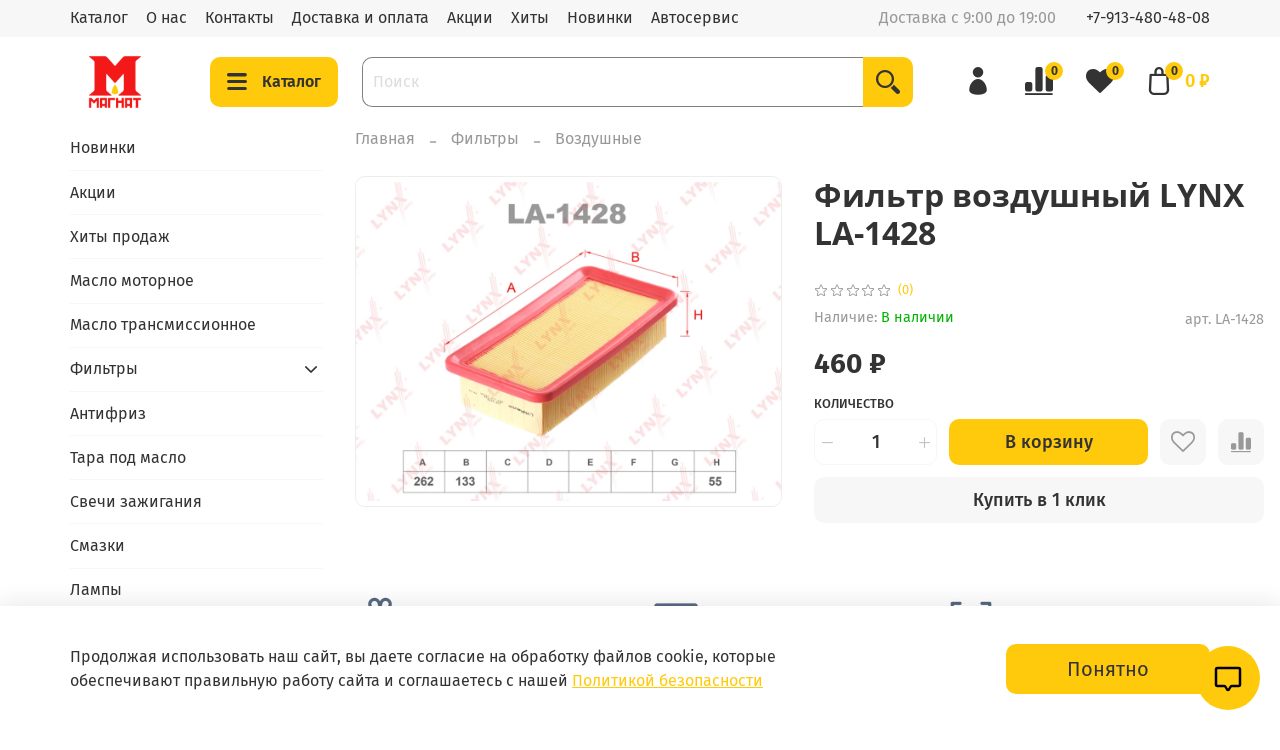

--- FILE ---
content_type: text/css
request_url: https://static.insales-cdn.com/assets/static-versioned/4.81/static/libs/microalert/0.1.0/microAlert.css
body_size: 198
content:
.micro-alert{position:fixed;top:30px;right:30px;padding:0;font-size:16px;z-index:99999}.micro-alert:empty{display:none}.micro-alert-item{display:flex;align-items:center;margin-bottom:10px;border-radius:3px;padding:5px 10px;animation:micro-alert .3s;color:#004085;background-color:#cce5ff;border-color:#b8daff}.micro-alert-item.is-warning{color:#856404;background-color:#fff3cd;border-color:#ffeeba}.micro-alert-item.is-success{color:#155724;background-color:#d4edda;border-color:#c3e6cb}.micro-alert-item.is-danger{color:#721c24;background-color:#f8d7da;border-color:#f5c6cb}@keyframes micro-alert{from{transform:scale(0)}to{transform:scale(1)}}@media (max-width:480px){.micro-alert{top:0;right:0;left:0}.micro-alert-item{border-radius:0;padding:15px 10px;justify-content:center;text-align:center;width:100%}}
